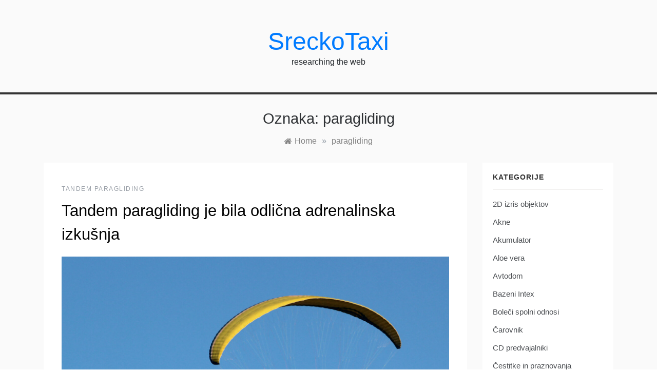

--- FILE ---
content_type: text/html; charset=UTF-8
request_url: https://www.taxisrecko-sp.si/tag/paragliding/
body_size: 11605
content:
<!doctype html>
<html dir="ltr" lang="sl-SI" prefix="og: https://ogp.me/ns#">
<head>
	<meta charset="UTF-8">
	<meta name="viewport" content="width=device-width, initial-scale=1">
	<link rel="profile" href="https://gmpg.org/xfn/11">
	<title>paragliding</title>

		<!-- All in One SEO 4.9.3 - aioseo.com -->
	<meta name="robots" content="max-image-preview:large" />
	<meta name="keywords" content="adrenalinska aktivnost,bovec paragliding,lokacija za tandem paragliding,paragliding,tandem paragliding" />
	<link rel="canonical" href="https://www.taxisrecko-sp.si/tag/paragliding/" />
	<meta name="generator" content="All in One SEO (AIOSEO) 4.9.3" />
		<script type="application/ld+json" class="aioseo-schema">
			{"@context":"https:\/\/schema.org","@graph":[{"@type":"BreadcrumbList","@id":"https:\/\/www.taxisrecko-sp.si\/tag\/paragliding\/#breadcrumblist","itemListElement":[{"@type":"ListItem","@id":"https:\/\/www.taxisrecko-sp.si#listItem","position":1,"name":"Home","item":"https:\/\/www.taxisrecko-sp.si","nextItem":{"@type":"ListItem","@id":"https:\/\/www.taxisrecko-sp.si\/tag\/paragliding\/#listItem","name":"paragliding"}},{"@type":"ListItem","@id":"https:\/\/www.taxisrecko-sp.si\/tag\/paragliding\/#listItem","position":2,"name":"paragliding","previousItem":{"@type":"ListItem","@id":"https:\/\/www.taxisrecko-sp.si#listItem","name":"Home"}}]},{"@type":"CollectionPage","@id":"https:\/\/www.taxisrecko-sp.si\/tag\/paragliding\/#collectionpage","url":"https:\/\/www.taxisrecko-sp.si\/tag\/paragliding\/","name":"paragliding","inLanguage":"sl-SI","isPartOf":{"@id":"https:\/\/www.taxisrecko-sp.si\/#website"},"breadcrumb":{"@id":"https:\/\/www.taxisrecko-sp.si\/tag\/paragliding\/#breadcrumblist"}},{"@type":"Organization","@id":"https:\/\/www.taxisrecko-sp.si\/#organization","name":"SreckoTaxi","description":"researching the web","url":"https:\/\/www.taxisrecko-sp.si\/"},{"@type":"WebSite","@id":"https:\/\/www.taxisrecko-sp.si\/#website","url":"https:\/\/www.taxisrecko-sp.si\/","name":"SreckoTaxi","description":"researching the web","inLanguage":"sl-SI","publisher":{"@id":"https:\/\/www.taxisrecko-sp.si\/#organization"}}]}
		</script>
		<!-- All in One SEO -->

<link rel='dns-prefetch' href='//fonts.googleapis.com' />
<link rel="alternate" type="application/rss+xml" title="SreckoTaxi &raquo; Vir" href="https://www.taxisrecko-sp.si/feed/" />
<link rel="alternate" type="application/rss+xml" title="SreckoTaxi &raquo; Vir komentarjev" href="https://www.taxisrecko-sp.si/comments/feed/" />
<link rel="alternate" type="application/rss+xml" title="SreckoTaxi &raquo; paragliding Vir oznake" href="https://www.taxisrecko-sp.si/tag/paragliding/feed/" />
<style id='wp-img-auto-sizes-contain-inline-css' type='text/css'>
img:is([sizes=auto i],[sizes^="auto," i]){contain-intrinsic-size:3000px 1500px}
/*# sourceURL=wp-img-auto-sizes-contain-inline-css */
</style>

<style id='wp-emoji-styles-inline-css' type='text/css'>

	img.wp-smiley, img.emoji {
		display: inline !important;
		border: none !important;
		box-shadow: none !important;
		height: 1em !important;
		width: 1em !important;
		margin: 0 0.07em !important;
		vertical-align: -0.1em !important;
		background: none !important;
		padding: 0 !important;
	}
/*# sourceURL=wp-emoji-styles-inline-css */
</style>
<link rel='stylesheet' id='wp-block-library-css' href='https://www.taxisrecko-sp.si/wp-includes/css/dist/block-library/style.min.css?ver=6.9' type='text/css' media='all' />
<style id='global-styles-inline-css' type='text/css'>
:root{--wp--preset--aspect-ratio--square: 1;--wp--preset--aspect-ratio--4-3: 4/3;--wp--preset--aspect-ratio--3-4: 3/4;--wp--preset--aspect-ratio--3-2: 3/2;--wp--preset--aspect-ratio--2-3: 2/3;--wp--preset--aspect-ratio--16-9: 16/9;--wp--preset--aspect-ratio--9-16: 9/16;--wp--preset--color--black: #000000;--wp--preset--color--cyan-bluish-gray: #abb8c3;--wp--preset--color--white: #ffffff;--wp--preset--color--pale-pink: #f78da7;--wp--preset--color--vivid-red: #cf2e2e;--wp--preset--color--luminous-vivid-orange: #ff6900;--wp--preset--color--luminous-vivid-amber: #fcb900;--wp--preset--color--light-green-cyan: #7bdcb5;--wp--preset--color--vivid-green-cyan: #00d084;--wp--preset--color--pale-cyan-blue: #8ed1fc;--wp--preset--color--vivid-cyan-blue: #0693e3;--wp--preset--color--vivid-purple: #9b51e0;--wp--preset--gradient--vivid-cyan-blue-to-vivid-purple: linear-gradient(135deg,rgb(6,147,227) 0%,rgb(155,81,224) 100%);--wp--preset--gradient--light-green-cyan-to-vivid-green-cyan: linear-gradient(135deg,rgb(122,220,180) 0%,rgb(0,208,130) 100%);--wp--preset--gradient--luminous-vivid-amber-to-luminous-vivid-orange: linear-gradient(135deg,rgb(252,185,0) 0%,rgb(255,105,0) 100%);--wp--preset--gradient--luminous-vivid-orange-to-vivid-red: linear-gradient(135deg,rgb(255,105,0) 0%,rgb(207,46,46) 100%);--wp--preset--gradient--very-light-gray-to-cyan-bluish-gray: linear-gradient(135deg,rgb(238,238,238) 0%,rgb(169,184,195) 100%);--wp--preset--gradient--cool-to-warm-spectrum: linear-gradient(135deg,rgb(74,234,220) 0%,rgb(151,120,209) 20%,rgb(207,42,186) 40%,rgb(238,44,130) 60%,rgb(251,105,98) 80%,rgb(254,248,76) 100%);--wp--preset--gradient--blush-light-purple: linear-gradient(135deg,rgb(255,206,236) 0%,rgb(152,150,240) 100%);--wp--preset--gradient--blush-bordeaux: linear-gradient(135deg,rgb(254,205,165) 0%,rgb(254,45,45) 50%,rgb(107,0,62) 100%);--wp--preset--gradient--luminous-dusk: linear-gradient(135deg,rgb(255,203,112) 0%,rgb(199,81,192) 50%,rgb(65,88,208) 100%);--wp--preset--gradient--pale-ocean: linear-gradient(135deg,rgb(255,245,203) 0%,rgb(182,227,212) 50%,rgb(51,167,181) 100%);--wp--preset--gradient--electric-grass: linear-gradient(135deg,rgb(202,248,128) 0%,rgb(113,206,126) 100%);--wp--preset--gradient--midnight: linear-gradient(135deg,rgb(2,3,129) 0%,rgb(40,116,252) 100%);--wp--preset--font-size--small: 16px;--wp--preset--font-size--medium: 20px;--wp--preset--font-size--large: 25px;--wp--preset--font-size--x-large: 42px;--wp--preset--font-size--larger: 35px;--wp--preset--spacing--20: 0.44rem;--wp--preset--spacing--30: 0.67rem;--wp--preset--spacing--40: 1rem;--wp--preset--spacing--50: 1.5rem;--wp--preset--spacing--60: 2.25rem;--wp--preset--spacing--70: 3.38rem;--wp--preset--spacing--80: 5.06rem;--wp--preset--shadow--natural: 6px 6px 9px rgba(0, 0, 0, 0.2);--wp--preset--shadow--deep: 12px 12px 50px rgba(0, 0, 0, 0.4);--wp--preset--shadow--sharp: 6px 6px 0px rgba(0, 0, 0, 0.2);--wp--preset--shadow--outlined: 6px 6px 0px -3px rgb(255, 255, 255), 6px 6px rgb(0, 0, 0);--wp--preset--shadow--crisp: 6px 6px 0px rgb(0, 0, 0);}:where(.is-layout-flex){gap: 0.5em;}:where(.is-layout-grid){gap: 0.5em;}body .is-layout-flex{display: flex;}.is-layout-flex{flex-wrap: wrap;align-items: center;}.is-layout-flex > :is(*, div){margin: 0;}body .is-layout-grid{display: grid;}.is-layout-grid > :is(*, div){margin: 0;}:where(.wp-block-columns.is-layout-flex){gap: 2em;}:where(.wp-block-columns.is-layout-grid){gap: 2em;}:where(.wp-block-post-template.is-layout-flex){gap: 1.25em;}:where(.wp-block-post-template.is-layout-grid){gap: 1.25em;}.has-black-color{color: var(--wp--preset--color--black) !important;}.has-cyan-bluish-gray-color{color: var(--wp--preset--color--cyan-bluish-gray) !important;}.has-white-color{color: var(--wp--preset--color--white) !important;}.has-pale-pink-color{color: var(--wp--preset--color--pale-pink) !important;}.has-vivid-red-color{color: var(--wp--preset--color--vivid-red) !important;}.has-luminous-vivid-orange-color{color: var(--wp--preset--color--luminous-vivid-orange) !important;}.has-luminous-vivid-amber-color{color: var(--wp--preset--color--luminous-vivid-amber) !important;}.has-light-green-cyan-color{color: var(--wp--preset--color--light-green-cyan) !important;}.has-vivid-green-cyan-color{color: var(--wp--preset--color--vivid-green-cyan) !important;}.has-pale-cyan-blue-color{color: var(--wp--preset--color--pale-cyan-blue) !important;}.has-vivid-cyan-blue-color{color: var(--wp--preset--color--vivid-cyan-blue) !important;}.has-vivid-purple-color{color: var(--wp--preset--color--vivid-purple) !important;}.has-black-background-color{background-color: var(--wp--preset--color--black) !important;}.has-cyan-bluish-gray-background-color{background-color: var(--wp--preset--color--cyan-bluish-gray) !important;}.has-white-background-color{background-color: var(--wp--preset--color--white) !important;}.has-pale-pink-background-color{background-color: var(--wp--preset--color--pale-pink) !important;}.has-vivid-red-background-color{background-color: var(--wp--preset--color--vivid-red) !important;}.has-luminous-vivid-orange-background-color{background-color: var(--wp--preset--color--luminous-vivid-orange) !important;}.has-luminous-vivid-amber-background-color{background-color: var(--wp--preset--color--luminous-vivid-amber) !important;}.has-light-green-cyan-background-color{background-color: var(--wp--preset--color--light-green-cyan) !important;}.has-vivid-green-cyan-background-color{background-color: var(--wp--preset--color--vivid-green-cyan) !important;}.has-pale-cyan-blue-background-color{background-color: var(--wp--preset--color--pale-cyan-blue) !important;}.has-vivid-cyan-blue-background-color{background-color: var(--wp--preset--color--vivid-cyan-blue) !important;}.has-vivid-purple-background-color{background-color: var(--wp--preset--color--vivid-purple) !important;}.has-black-border-color{border-color: var(--wp--preset--color--black) !important;}.has-cyan-bluish-gray-border-color{border-color: var(--wp--preset--color--cyan-bluish-gray) !important;}.has-white-border-color{border-color: var(--wp--preset--color--white) !important;}.has-pale-pink-border-color{border-color: var(--wp--preset--color--pale-pink) !important;}.has-vivid-red-border-color{border-color: var(--wp--preset--color--vivid-red) !important;}.has-luminous-vivid-orange-border-color{border-color: var(--wp--preset--color--luminous-vivid-orange) !important;}.has-luminous-vivid-amber-border-color{border-color: var(--wp--preset--color--luminous-vivid-amber) !important;}.has-light-green-cyan-border-color{border-color: var(--wp--preset--color--light-green-cyan) !important;}.has-vivid-green-cyan-border-color{border-color: var(--wp--preset--color--vivid-green-cyan) !important;}.has-pale-cyan-blue-border-color{border-color: var(--wp--preset--color--pale-cyan-blue) !important;}.has-vivid-cyan-blue-border-color{border-color: var(--wp--preset--color--vivid-cyan-blue) !important;}.has-vivid-purple-border-color{border-color: var(--wp--preset--color--vivid-purple) !important;}.has-vivid-cyan-blue-to-vivid-purple-gradient-background{background: var(--wp--preset--gradient--vivid-cyan-blue-to-vivid-purple) !important;}.has-light-green-cyan-to-vivid-green-cyan-gradient-background{background: var(--wp--preset--gradient--light-green-cyan-to-vivid-green-cyan) !important;}.has-luminous-vivid-amber-to-luminous-vivid-orange-gradient-background{background: var(--wp--preset--gradient--luminous-vivid-amber-to-luminous-vivid-orange) !important;}.has-luminous-vivid-orange-to-vivid-red-gradient-background{background: var(--wp--preset--gradient--luminous-vivid-orange-to-vivid-red) !important;}.has-very-light-gray-to-cyan-bluish-gray-gradient-background{background: var(--wp--preset--gradient--very-light-gray-to-cyan-bluish-gray) !important;}.has-cool-to-warm-spectrum-gradient-background{background: var(--wp--preset--gradient--cool-to-warm-spectrum) !important;}.has-blush-light-purple-gradient-background{background: var(--wp--preset--gradient--blush-light-purple) !important;}.has-blush-bordeaux-gradient-background{background: var(--wp--preset--gradient--blush-bordeaux) !important;}.has-luminous-dusk-gradient-background{background: var(--wp--preset--gradient--luminous-dusk) !important;}.has-pale-ocean-gradient-background{background: var(--wp--preset--gradient--pale-ocean) !important;}.has-electric-grass-gradient-background{background: var(--wp--preset--gradient--electric-grass) !important;}.has-midnight-gradient-background{background: var(--wp--preset--gradient--midnight) !important;}.has-small-font-size{font-size: var(--wp--preset--font-size--small) !important;}.has-medium-font-size{font-size: var(--wp--preset--font-size--medium) !important;}.has-large-font-size{font-size: var(--wp--preset--font-size--large) !important;}.has-x-large-font-size{font-size: var(--wp--preset--font-size--x-large) !important;}
/*# sourceURL=global-styles-inline-css */
</style>

<style id='classic-theme-styles-inline-css' type='text/css'>
/*! This file is auto-generated */
.wp-block-button__link{color:#fff;background-color:#32373c;border-radius:9999px;box-shadow:none;text-decoration:none;padding:calc(.667em + 2px) calc(1.333em + 2px);font-size:1.125em}.wp-block-file__button{background:#32373c;color:#fff;text-decoration:none}
/*# sourceURL=/wp-includes/css/classic-themes.min.css */
</style>
<link rel='stylesheet' id='promos-body-css' href='//fonts.googleapis.com/css2?family=Karla:ital,wght@0,300;0,400;0,500;0,600;0,700;0,800;1,400;1,600;1,800&#038;display=swap' type='text/css' media='all' />
<link rel='stylesheet' id='promos-heading-css' href='//fonts.googleapis.com/css2?family=Lora:ital,wght@0,400;0,500;0,600;0,700;1,400;1,500;1,600;1,700&#038;display=swap' type='text/css' media='all' />
<link rel='stylesheet' id='bootstrap-css-css' href='https://www.taxisrecko-sp.si/wp-content/themes/promos/css/bootstrap.css?ver=6.9' type='text/css' media='all' />
<link rel='stylesheet' id='promos-style-css' href='https://www.taxisrecko-sp.si/wp-content/themes/promos/style.css?ver=6.9' type='text/css' media='all' />
<style id='promos-style-inline-css' type='text/css'>

            #toTop,
            a.effect:before,
            .mc4wp-form-fields input[type='submit'],
            .show-more,
            .modern-slider .slide-wrap .more-btn,
            a.link-format, .comment-form #submit,
            .comment-form #submit:hover, 
            .comment-form #submit:focus,
            .meta_bottom .post-share a:hover,
            .pagination .page-numbers.current,
            .modern-slider .slick-dots li.slick-active button,
            .tabs-nav li:before,
            .footer-wrap .widget-title:after,
            .post-slider-section .s-cat,
            .bottom-caption .slick-current .slider-items span,
            aarticle.format-status .post-content .post-format::after,
            article.format-chat .post-content .post-format::after, 
            article.format-link .post-content .post-format::after,
            article.format-standard .post-content .post-format::after, 
            article.format-image .post-content .post-format::after, 
            article.hentry.sticky .post-content .post-format::after, 
            article.format-video .post-content .post-format::after, 
            article.format-gallery .post-content .post-format::after, 
            article.format-audio .post-content .post-format::after, 
            article.format-quote .post-content .post-format::after,
            .post-excerpt .more-link { 
                background-color: #8db392; 
                border-color: #8db392;
            }
            #author:active, 
            #email:active, 
            #url:active, 
            #comment:active, 
            #author:focus, 
            #email:focus, 
            #url:focus, 
            #comment:focus,
            #author:hover, 
            #email:hover, 
            #url:hover, 
            #comment:hover{  
                border-color: #8db392;
            }
            .comment-form .logged-in-as a:last-child:hover, 
            .comment-form .logged-in-as a:last-child:focus,
            .post-cats > span a:hover, 
            .post-cats > span a:focus,
            .main-header a:hover, 
            .main-header a:focus, 
            .main-header a:active,
            .top-menu > ul > li > a:hover,
            .main-menu ul ul li:hover > a,
            .main-menu ul li.current-menu-item > a, 
            .header-2 .main-menu > ul > li.current-menu-item > a,
            .main-menu ul li:hover > a,
            .post-navigation .nav-links a:hover, 
            .post-navigation .nav-links a:focus,
            .tabs-nav li.tab-active a, 
            .tabs-nav li.tab-active,
            .tabs-nav li.tab-active a, 
            .tabs-nav li.tab-active,
            ul.trail-items li a:hover span,
            .author-socials a:hover,
            .post-date a:focus, 
            .post-date a:hover,
            .post-excerpt a:hover, 
            .post-excerpt a:focus, 
            .content a:hover, 
            .content a:focus,
            .post-footer > span a:hover, 
            .post-footer > span a:focus,
            .widget a:hover, 
            .widget a:focus,
            .footer-menu li a:hover, 
            .footer-menu li a:focus,
            .footer-social-links a:hover,
            .footer-social-links a:focus,
            .site-footer a:hover, 
            .tags-links a,
            .tags-links i,
            .post-cats > span i,
            .promo-three .post-category a,
            .site-footer a:focus, .content-area p a{ 
                color : #8db392; 
            }
            .header-1 .head_one .logo{ 
                max-width : 700px; 
            }
            .header-image:before { 
                background-color : #000000; 
            }
            .header-image:before { 
                opacity : 0.1; 
            }
            .header-1 .header-image .head_one { 
                min-height : 100px; 
            }
/*# sourceURL=promos-style-inline-css */
</style>
<link rel='stylesheet' id='promos-blog-style-css' href='https://www.taxisrecko-sp.si/wp-content/themes/promos-blog/style.css?ver=1.1.2' type='text/css' media='all' />
<link rel='stylesheet' id='promos-sign-css' href='//fonts.googleapis.com/css?family=Monsieur+La+Doulaise&#038;display=swap' type='text/css' media='all' />
<link rel='stylesheet' id='font-awesome-css' href='https://www.taxisrecko-sp.si/wp-content/themes/promos/css/font-awesome.min.css?ver=4.5.0' type='text/css' media='all' />
<link rel='stylesheet' id='grid-css-css' href='https://www.taxisrecko-sp.si/wp-content/themes/promos/css/bootstrap.css?ver=4.5.0' type='text/css' media='all' />
<link rel='stylesheet' id='slick-css' href='https://www.taxisrecko-sp.si/wp-content/themes/promos/assets/css/slick.css?ver=4.5.0' type='text/css' media='all' />
<script type="text/javascript" src="https://www.taxisrecko-sp.si/wp-includes/js/jquery/jquery.min.js?ver=3.7.1" id="jquery-core-js"></script>
<script type="text/javascript" src="https://www.taxisrecko-sp.si/wp-includes/js/jquery/jquery-migrate.min.js?ver=3.4.1" id="jquery-migrate-js"></script>
<script type="text/javascript" src="https://www.taxisrecko-sp.si/wp-content/themes/promos/assets/js/slick.js?ver=4.6.0" id="slick-js"></script>
<link rel="https://api.w.org/" href="https://www.taxisrecko-sp.si/wp-json/" /><link rel="alternate" title="JSON" type="application/json" href="https://www.taxisrecko-sp.si/wp-json/wp/v2/tags/316" /><link rel="EditURI" type="application/rsd+xml" title="RSD" href="https://www.taxisrecko-sp.si/xmlrpc.php?rsd" />
<meta name="generator" content="WordPress 6.9" />
<link rel='stylesheet' id='remove-style-meta-css' href='https://www.taxisrecko-sp.si/wp-content/plugins/wp-author-date-and-meta-remover/css/entrymetastyle.css?ver=1.0' type='text/css' media='all' />
</head>

<body class="archive tag tag-paragliding tag-316 wp-embed-responsive wp-theme-promos wp-child-theme-promos-blog hfeed at-sticky-sidebar right-sidebar">
<div id="page" class="site ">
	<a class="skip-link screen-reader-text" href="#content">Skip to content</a>

	
<header class="header-1">	
		<section class="main-header " style="background-image:url(); background-size: cover; background-position: center; background-repeat: no-repeat;">
		<div class="head_one clearfix">
			<div class="container">
				<div class="logo">
										<h1 class="site-title"><a href="https://www.taxisrecko-sp.si/" rel="home">SreckoTaxi</a></h1>
										<p class="site-description">researching the web</p>
							</div><!-- .site-logo -->
		</div>
	</div>
	<div class="menu-area">
		<div class="container">					
			<nav id="site-navigation">
				<button class="bar-menu">
											<span>Menu</span>
									</button>
				<div class="main-menu menu-caret">
											<ul>
													</ul>
										</div>
				<div class="right-block d-flex align-items-center">
														</div>
			</nav><!-- #site-navigation -->
		</div>
	</div>
</setion><!-- #masthead -->
</header>


	 
        
    <section id="content" class="site-content posts-container">
	<div class="container">
		<div class="row">	
			<div class="archive-heading">
				<h1 class="archive-title">Oznaka: <span>paragliding</span></h1>			</div>

			<div class="breadcrumbs-wrap">
				<div role="navigation" aria-label="Breadcrumbs" class="breadcrumb-trail breadcrumbs" itemprop="breadcrumb"><ul class="trail-items" itemscope itemtype="http://schema.org/BreadcrumbList"><meta name="numberOfItems" content="2" /><meta name="itemListOrder" content="Ascending" /><li itemprop="itemListElement" itemscope itemtype="http://schema.org/ListItem" class="trail-item trail-begin"><a href="https://www.taxisrecko-sp.si/" rel="home" itemprop="item"><span itemprop="name">Home</span></a><meta itemprop="position" content="1" /></li><span class="delim">»</span><li itemprop="itemListElement" itemscope itemtype="http://schema.org/ListItem" class="trail-item trail-end"><a href="https://www.taxisrecko-sp.si/tag/paragliding/" itemprop="item"><span itemprop="name">paragliding</span></a><meta itemprop="position" content="2" /></li><span class="delim">»</span></ul></div> <!-- Breadcrumb hook -->
			</div>
			<div id="primary" class="col-lg-9 content-area">
				<main id="main" class="site-main">
					
						<article id="post-265" class="post-265 post type-post status-publish format-standard hentry category-tandem-paragliding tag-adrenalinska-aktivnost tag-bovec-paragliding tag-lokacija-za-tandem-paragliding tag-paragliding tag-tandem-paragliding">
    <div class="post-wrap full-image">
        
        <div class="post-content">
                            <div class="post-cats">
                    <span class="cat-links"><a href="https://www.taxisrecko-sp.si/category/tandem-paragliding/" rel="category tag">Tandem paragliding</a></span>                </div>
                        <div class="post_title">
                <h2 class="post-title entry-title"><a href="https://www.taxisrecko-sp.si/tandem-paragliding-je-bila-odlicna-adrenalinska-izkusnja/" rel="bookmark">Tandem paragliding je bila odlična adrenalinska izkušnja</a></h2>                            </div>
            <!-- .entry-content end -->
            <div class="post-meta">
                                    <div class="post-date">
                        <div class="entry-meta">
                            <span class="posted-on"><a href="https://www.taxisrecko-sp.si/tandem-paragliding-je-bila-odlicna-adrenalinska-izkusnja/" rel="bookmark"><time class="entry-date published updated" datetime="2024-01-31T09:49:29+00:00">31 januarja, 2024</time></a></span><span class="post_by"> by <span class="author vcard"><a class="url fn n" href="https://www.taxisrecko-sp.si/author/"></a></span></span>                        </div><!-- .entry-meta -->
                    </div>
                            </div>
            <div class="post-excerpt entry-content">
                <p align="justify"><img fetchpriority="high" decoding="async" width="2000" height="1333" class="size-full wp-image-264 aligncenter" src="https://www.taxisrecko-sp.si/wp-content/uploads/2024/01/tandem-paragliding-je-bila-odlicna-adrenalinska-izkusnja-.jpg" alt="Tandem paragliding je bila odlična adrenalinska izkušnja" srcset="https://www.taxisrecko-sp.si/wp-content/uploads/2024/01/tandem-paragliding-je-bila-odlicna-adrenalinska-izkusnja-.jpg 2000w, https://www.taxisrecko-sp.si/wp-content/uploads/2024/01/tandem-paragliding-je-bila-odlicna-adrenalinska-izkusnja--300x200.jpg 300w, https://www.taxisrecko-sp.si/wp-content/uploads/2024/01/tandem-paragliding-je-bila-odlicna-adrenalinska-izkusnja--1024x682.jpg 1024w, https://www.taxisrecko-sp.si/wp-content/uploads/2024/01/tandem-paragliding-je-bila-odlicna-adrenalinska-izkusnja--768x512.jpg 768w, https://www.taxisrecko-sp.si/wp-content/uploads/2024/01/tandem-paragliding-je-bila-odlicna-adrenalinska-izkusnja--1536x1024.jpg 1536w, https://www.taxisrecko-sp.si/wp-content/uploads/2024/01/tandem-paragliding-je-bila-odlicna-adrenalinska-izkusnja--600x400.jpg 600w" sizes="(max-width: 2000px) 100vw, 2000px" /></p>
<p align="justify">Spet je prišlo še eno študijsko leto naokoli, saj se je bližalo poletje in pa tako naš poletni premor. To pa je pomenilo, da smo se dobili s prijatelji, ter smo začeli planirati, kam bi se letos odpravili. Poleg morja in vsega tega, pa smo imeli navado, da smo se vsako leto odpravili na kakšno adrenalinsko aktivnost, kjer pa je bil letos na vrsti tandem paragliding.</p>
<p align="justify">Tandem paragliding pa smo imeli v mislih sedaj že kakšno leto dni, saj smo se že od nekdaj želeli spustiti s padalom. Ker pa se sam kar tako ne moraš spustiti, saj za to potrebuješ primerno urjenje in pa licenco, pa je bil <a href="https://www.paraglidingbovec.com/si/storitve/let/">tandem paragliding</a> popoln za nas, saj nam je ta omogočal, da smo se lahko spustili s padalom, kjer pa bi bili pripeti na eno že izkušeno osebo, ki je izurjena za to, ter bi ona delala vso delo.</p>
<p align="justify">Ker pa smo bili vsi zelo navdušeni nad to idejo, pa smo začeli iskati kakšno lokacijo, kamor bi se odpravili na tandem paragliding. Od vseh pa nam je bila tandem paragliding Bovec še najbolj všeč, saj bi nam Bovec nudil prečudovit razgled na dolino in pa same Slovenske Alpe, saj se tam nahaja Bovec.</p>
<p align="justify">Tako pa je nekaj tednov po rezervaciji, končno napočil dan, ko smo se odpravili na tandem paragliding. To pa je bila res nepozabna izkušnja. Na začetku, tik pred spustom, smo bili z prijatelji že zelo navdušeni, saj smo čutili, da se nam sprošča adrenalin, kar pa nam je bil zelo prijeten občutek. Nato pa smo bili v zraku, kjer pa smo si lahko ogledali vse te čudovite razglede, po temu, ko smo malo zadihali, ter se končno sprostili. Tako pa je bila to tako dobra izkušnja, da smo se odločili, da jo bomo zagotovo še kdaj ponovili, saj je bila nepozabna. &hellip;</p>                <!-- read more -->
                                    <a class="more-link" href="https://www.taxisrecko-sp.si/tandem-paragliding-je-bila-odlicna-adrenalinska-izkusnja/">Read More                </a>
                    </div>
        
    </div>
</div>
</article><!-- #post- --><div class='pagination'></div>				
			</main><!-- #main -->
		</div><!-- #primary -->
		<aside id="secondary" class="col-lg-3 widget-area side-right">
	<div class="sidebar-area">
		<section id="categories-2" class="widget widget_categories"><h2 class="widget-title">Kategorije</h2>
			<ul>
					<li class="cat-item cat-item-398"><a href="https://www.taxisrecko-sp.si/category/2d-izris-objektov/">2D izris objektov</a>
</li>
	<li class="cat-item cat-item-231"><a href="https://www.taxisrecko-sp.si/category/akne/">Akne</a>
</li>
	<li class="cat-item cat-item-434"><a href="https://www.taxisrecko-sp.si/category/akumulator/">Akumulator</a>
</li>
	<li class="cat-item cat-item-118"><a href="https://www.taxisrecko-sp.si/category/aloe-vera/">Aloe vera</a>
</li>
	<li class="cat-item cat-item-206"><a href="https://www.taxisrecko-sp.si/category/avtodom/">Avtodom</a>
</li>
	<li class="cat-item cat-item-272"><a href="https://www.taxisrecko-sp.si/category/bazeni-intex/">Bazeni Intex</a>
</li>
	<li class="cat-item cat-item-261"><a href="https://www.taxisrecko-sp.si/category/boleci-spolni-odnosi/">Boleči spolni odnosi</a>
</li>
	<li class="cat-item cat-item-452"><a href="https://www.taxisrecko-sp.si/category/carovnik/">Čarovnik</a>
</li>
	<li class="cat-item cat-item-488"><a href="https://www.taxisrecko-sp.si/category/cd-predvajalniki/">CD predvajalniki</a>
</li>
	<li class="cat-item cat-item-476"><a href="https://www.taxisrecko-sp.si/category/cestitke-in-praznovanja/">Čestitke in praznovanja</a>
</li>
	<li class="cat-item cat-item-108"><a href="https://www.taxisrecko-sp.si/category/copati/">Copati</a>
</li>
	<li class="cat-item cat-item-133"><a href="https://www.taxisrecko-sp.si/category/delovni-oder/">Delovni oder</a>
</li>
	<li class="cat-item cat-item-113"><a href="https://www.taxisrecko-sp.si/category/dermatologija/">Dermatologija</a>
</li>
	<li class="cat-item cat-item-158"><a href="https://www.taxisrecko-sp.si/category/diastaza/">Diastaza</a>
</li>
	<li class="cat-item cat-item-333"><a href="https://www.taxisrecko-sp.si/category/dolgodlaki-pes/">Dolgodlaki pes</a>
</li>
	<li class="cat-item cat-item-422"><a href="https://www.taxisrecko-sp.si/category/dom-in-vrt/">Dom in vrt</a>
</li>
	<li class="cat-item cat-item-387"><a href="https://www.taxisrecko-sp.si/category/drobilec-vej/">Drobilec vej</a>
</li>
	<li class="cat-item cat-item-323"><a href="https://www.taxisrecko-sp.si/category/ekstra-devisko-oljcno-olje/">Ekstra deviško oljčno olje</a>
</li>
	<li class="cat-item cat-item-211"><a href="https://www.taxisrecko-sp.si/category/energetsko-milo/">Energetsko milo</a>
</li>
	<li class="cat-item cat-item-26"><a href="https://www.taxisrecko-sp.si/category/filter-za-vodo/">Filter za vodo</a>
</li>
	<li class="cat-item cat-item-138"><a href="https://www.taxisrecko-sp.si/category/foto-knjige/">Foto knjige</a>
</li>
	<li class="cat-item cat-item-392"><a href="https://www.taxisrecko-sp.si/category/foto-stojnica/">Foto stojnica</a>
</li>
	<li class="cat-item cat-item-345"><a href="https://www.taxisrecko-sp.si/category/garazna-vrata/">Garažna vrata</a>
</li>
	<li class="cat-item cat-item-318"><a href="https://www.taxisrecko-sp.si/category/gastroskopija/">Gastroskopija</a>
</li>
	<li class="cat-item cat-item-441"><a href="https://www.taxisrecko-sp.si/category/gradbeni-inzeniring/">Gradbeni inženiring</a>
</li>
	<li class="cat-item cat-item-427"><a href="https://www.taxisrecko-sp.si/category/hotel-bovec/">Hotel Bovec</a>
</li>
	<li class="cat-item cat-item-168"><a href="https://www.taxisrecko-sp.si/category/igre-na-sreco/">Igre na srečo</a>
</li>
	<li class="cat-item cat-item-339"><a href="https://www.taxisrecko-sp.si/category/imunoterapija/">Imunoterapija</a>
</li>
	<li class="cat-item cat-item-328"><a href="https://www.taxisrecko-sp.si/category/invisalign-cena/">Invisalign cena</a>
</li>
	<li class="cat-item cat-item-63"><a href="https://www.taxisrecko-sp.si/category/izgorelost/">Izgorelost</a>
</li>
	<li class="cat-item cat-item-43"><a href="https://www.taxisrecko-sp.si/category/izpit-za-avto/">Izpit za avto</a>
</li>
	<li class="cat-item cat-item-283"><a href="https://www.taxisrecko-sp.si/category/jakne-za-jadranje/">Jakne za jadranje</a>
</li>
	<li class="cat-item cat-item-128"><a href="https://www.taxisrecko-sp.si/category/karpalni-kanal/">Karpalni kanal</a>
</li>
	<li class="cat-item cat-item-147"><a href="https://www.taxisrecko-sp.si/category/kavni-aparati/">Kavni aparati</a>
</li>
	<li class="cat-item cat-item-31"><a href="https://www.taxisrecko-sp.si/category/keramika/">Keramika</a>
</li>
	<li class="cat-item cat-item-178"><a href="https://www.taxisrecko-sp.si/category/klicni-center/">Klicni center</a>
</li>
	<li class="cat-item cat-item-518"><a href="https://www.taxisrecko-sp.si/category/koledarji-zepni/">Koledarji žepni</a>
</li>
	<li class="cat-item cat-item-267"><a href="https://www.taxisrecko-sp.si/category/kompresijske-nogavice/">Kompresijske nogavice</a>
</li>
	<li class="cat-item cat-item-447"><a href="https://www.taxisrecko-sp.si/category/kontrola-kakovosti/">Kontrola kakovosti</a>
</li>
	<li class="cat-item cat-item-404"><a href="https://www.taxisrecko-sp.si/category/kosarkarski-kosi/">Košarkarski koši</a>
</li>
	<li class="cat-item cat-item-241"><a href="https://www.taxisrecko-sp.si/category/lanterne/">Lanterne</a>
</li>
	<li class="cat-item cat-item-458"><a href="https://www.taxisrecko-sp.si/category/lepota-in-nega-koze/">Lepota in nega kože</a>
</li>
	<li class="cat-item cat-item-524"><a href="https://www.taxisrecko-sp.si/category/linijski-snegolovi/">Linijski snegolovi</a>
</li>
	<li class="cat-item cat-item-23"><a href="https://www.taxisrecko-sp.si/category/markize/">Markize</a>
</li>
	<li class="cat-item cat-item-288"><a href="https://www.taxisrecko-sp.si/category/mehcanje-vode/">Mehčanje vode</a>
</li>
	<li class="cat-item cat-item-123"><a href="https://www.taxisrecko-sp.si/category/modni-dodatki/">Modni dodatki</a>
</li>
	<li class="cat-item cat-item-83"><a href="https://www.taxisrecko-sp.si/category/movado/">Movado</a>
</li>
	<li class="cat-item cat-item-513"><a href="https://www.taxisrecko-sp.si/category/nega-koze/">Nega kože</a>
</li>
	<li class="cat-item cat-item-494"><a href="https://www.taxisrecko-sp.si/category/nepremicnine-lucija/">Nepremičnine Lucija</a>
</li>
	<li class="cat-item cat-item-98"><a href="https://www.taxisrecko-sp.si/category/oblikovanje-obrvi/">Oblikovanje obrvi</a>
</li>
	<li class="cat-item cat-item-13"><a href="https://www.taxisrecko-sp.si/category/olive-oil/">Olive oil</a>
</li>
	<li class="cat-item cat-item-37"><a href="https://www.taxisrecko-sp.si/category/orehova-jedrca/">Orehova jedrca</a>
</li>
	<li class="cat-item cat-item-19"><a href="https://www.taxisrecko-sp.si/category/peci-na-pelete/">Peči na pelete</a>
</li>
	<li class="cat-item cat-item-183"><a href="https://www.taxisrecko-sp.si/category/pergola/">Pergola</a>
</li>
	<li class="cat-item cat-item-351"><a href="https://www.taxisrecko-sp.si/category/pergola-bioklimatska/">Pergola bioklimatska</a>
</li>
	<li class="cat-item cat-item-198"><a href="https://www.taxisrecko-sp.si/category/peugeot/">Peugeot</a>
</li>
	<li class="cat-item cat-item-256"><a href="https://www.taxisrecko-sp.si/category/polaroidne-kamere/">Polaroidne kamere</a>
</li>
	<li class="cat-item cat-item-482"><a href="https://www.taxisrecko-sp.si/category/pos-terminal/">Pos terminal</a>
</li>
	<li class="cat-item cat-item-153"><a href="https://www.taxisrecko-sp.si/category/prince/">Prince</a>
</li>
	<li class="cat-item cat-item-93"><a href="https://www.taxisrecko-sp.si/category/prodam-stanovanje/">Prodam stanovanje</a>
</li>
	<li class="cat-item cat-item-226"><a href="https://www.taxisrecko-sp.si/category/promocija-slovenske-istre/">Promocija slovenske Istre</a>
</li>
	<li class="cat-item cat-item-188"><a href="https://www.taxisrecko-sp.si/category/prostata/">Prostata</a>
</li>
	<li class="cat-item cat-item-416"><a href="https://www.taxisrecko-sp.si/category/pvc-vrata/">Pvc vrata</a>
</li>
	<li class="cat-item cat-item-173"><a href="https://www.taxisrecko-sp.si/category/rak/">Rak</a>
</li>
	<li class="cat-item cat-item-68"><a href="https://www.taxisrecko-sp.si/category/regulirne-nogice/">Regulirne nogice</a>
</li>
	<li class="cat-item cat-item-28"><a href="https://www.taxisrecko-sp.si/category/rent-a-car/">Rent a car</a>
</li>
	<li class="cat-item cat-item-278"><a href="https://www.taxisrecko-sp.si/category/restavracija/">Restavracija</a>
</li>
	<li class="cat-item cat-item-103"><a href="https://www.taxisrecko-sp.si/category/rolo-zavese/">Rolo zavese</a>
</li>
	<li class="cat-item cat-item-369"><a href="https://www.taxisrecko-sp.si/category/sencila/">Senčila</a>
</li>
	<li class="cat-item cat-item-58"><a href="https://www.taxisrecko-sp.si/category/serum-za-rast-trepalnic/">Serum za rast trepalnic</a>
</li>
	<li class="cat-item cat-item-40"><a href="https://www.taxisrecko-sp.si/category/sivka/">Sivka</a>
</li>
	<li class="cat-item cat-item-410"><a href="https://www.taxisrecko-sp.si/category/skladiscno-poslovanje/">Skladiščno poslovanje</a>
</li>
	<li class="cat-item cat-item-294"><a href="https://www.taxisrecko-sp.si/category/smoothie/">Smoothie</a>
</li>
	<li class="cat-item cat-item-142"><a href="https://www.taxisrecko-sp.si/category/smrad-iz-odtoka/">Smrad iz odtoka</a>
</li>
	<li class="cat-item cat-item-193"><a href="https://www.taxisrecko-sp.si/category/sms-postar/">Sms poštar</a>
</li>
	<li class="cat-item cat-item-53"><a href="https://www.taxisrecko-sp.si/category/sodni-prevod/">Sodni prevajalec</a>
</li>
	<li class="cat-item cat-item-465"><a href="https://www.taxisrecko-sp.si/category/sodno-tolmacenje/">Sodno tolmačenje</a>
</li>
	<li class="cat-item cat-item-221"><a href="https://www.taxisrecko-sp.si/category/soncna-ocala/">Sončna očala</a>
</li>
	<li class="cat-item cat-item-499"><a href="https://www.taxisrecko-sp.si/category/sport-in-rekreacija/">Šport in rekreacija</a>
</li>
	<li class="cat-item cat-item-236"><a href="https://www.taxisrecko-sp.si/category/strelni-daljnogledi/">Strelni daljnogledi</a>
</li>
	<li class="cat-item cat-item-216"><a href="https://www.taxisrecko-sp.si/category/stresna-kritina/">Strešna kritina</a>
</li>
	<li class="cat-item cat-item-246"><a href="https://www.taxisrecko-sp.si/category/susilni-stroji/">Sušilni stroji</a>
</li>
	<li class="cat-item cat-item-300"><a href="https://www.taxisrecko-sp.si/category/tagheuer/">Tagheuer</a>
</li>
	<li class="cat-item cat-item-312"><a href="https://www.taxisrecko-sp.si/category/tandem-paragliding/">Tandem paragliding</a>
</li>
	<li class="cat-item cat-item-381"><a href="https://www.taxisrecko-sp.si/category/tende-za-terase/">Tende za terase</a>
</li>
	<li class="cat-item cat-item-363"><a href="https://www.taxisrecko-sp.si/category/test-sluha/">Test sluha</a>
</li>
	<li class="cat-item cat-item-504"><a href="https://www.taxisrecko-sp.si/category/trdota-vode/">Trdota vode</a>
</li>
	<li class="cat-item cat-item-6"><a href="https://www.taxisrecko-sp.si/category/ufo-2/">UFO</a>
</li>
	<li class="cat-item cat-item-2"><a href="https://www.taxisrecko-sp.si/category/ufo-sightings/">UFO sightings</a>
</li>
	<li class="cat-item cat-item-250"><a href="https://www.taxisrecko-sp.si/category/varcevanje/">Varčevanje</a>
</li>
	<li class="cat-item cat-item-508"><a href="https://www.taxisrecko-sp.si/category/varnost-pri-delu/">Varnost pri delu</a>
</li>
	<li class="cat-item cat-item-357"><a href="https://www.taxisrecko-sp.si/category/vgradni-kamini/">Vgradni kamini</a>
</li>
	<li class="cat-item cat-item-48"><a href="https://www.taxisrecko-sp.si/category/vhf-izpit/">VHF izpit</a>
</li>
	<li class="cat-item cat-item-78"><a href="https://www.taxisrecko-sp.si/category/vila-na-morju/">Vila na morju</a>
</li>
	<li class="cat-item cat-item-163"><a href="https://www.taxisrecko-sp.si/category/vitamini-za-odrasle/">Vitamini za odrasle</a>
</li>
	<li class="cat-item cat-item-306"><a href="https://www.taxisrecko-sp.si/category/vrtni-center-gasperin/">Vrtni center Gašperin</a>
</li>
	<li class="cat-item cat-item-375"><a href="https://www.taxisrecko-sp.si/category/vzglavniki/">Vzglavniki</a>
</li>
	<li class="cat-item cat-item-88"><a href="https://www.taxisrecko-sp.si/category/vzmetnica/">Vzmetnica</a>
</li>
	<li class="cat-item cat-item-73"><a href="https://www.taxisrecko-sp.si/category/zascitne-rokavice/">Zaščitne rokavice</a>
</li>
			</ul>

			</section><section id="tag_cloud-2" class="widget widget_tag_cloud"><h2 class="widget-title">Oznake</h2><div class="tagcloud"><a href="https://www.taxisrecko-sp.si/tag/2d-izris-objektov/" class="tag-cloud-link tag-link-399 tag-link-position-1" style="font-size: 8pt;" aria-label="2D izris objektov (1 predmet)">2D izris objektov</a>
<a href="https://www.taxisrecko-sp.si/tag/arhitekturni-nacrti/" class="tag-cloud-link tag-link-400 tag-link-position-2" style="font-size: 8pt;" aria-label="arhitekturni načrti (1 predmet)">arhitekturni načrti</a>
<a href="https://www.taxisrecko-sp.si/tag/cena-sencil/" class="tag-cloud-link tag-link-370 tag-link-position-3" style="font-size: 8pt;" aria-label="cena senčil (1 predmet)">cena senčil</a>
<a href="https://www.taxisrecko-sp.si/tag/cenovno-ugodno-ogrevanje/" class="tag-cloud-link tag-link-358 tag-link-position-4" style="font-size: 8pt;" aria-label="cenovno ugodno ogrevanje (1 predmet)">cenovno ugodno ogrevanje</a>
<a href="https://www.taxisrecko-sp.si/tag/foto-stojnica/" class="tag-cloud-link tag-link-393 tag-link-position-5" style="font-size: 8pt;" aria-label="foto stojnica (1 predmet)">foto stojnica</a>
<a href="https://www.taxisrecko-sp.si/tag/foto-stojnica-na-rojstnem-dnevu/" class="tag-cloud-link tag-link-394 tag-link-position-6" style="font-size: 8pt;" aria-label="foto stojnica na rojstnem dnevu (1 predmet)">foto stojnica na rojstnem dnevu</a>
<a href="https://www.taxisrecko-sp.si/tag/glasba-v-zivo/" class="tag-cloud-link tag-link-395 tag-link-position-7" style="font-size: 8pt;" aria-label="glasba v živo (1 predmet)">glasba v živo</a>
<a href="https://www.taxisrecko-sp.si/tag/izbira-garaznih-vrat/" class="tag-cloud-link tag-link-348 tag-link-position-8" style="font-size: 8pt;" aria-label="izbira garažnih vrat (1 predmet)">izbira garažnih vrat</a>
<a href="https://www.taxisrecko-sp.si/tag/izgradnja-hise/" class="tag-cloud-link tag-link-401 tag-link-position-9" style="font-size: 8pt;" aria-label="izgradnja hiše (1 predmet)">izgradnja hiše</a>
<a href="https://www.taxisrecko-sp.si/tag/jadranje/" class="tag-cloud-link tag-link-49 tag-link-position-10" style="font-size: 16.4pt;" aria-label="jadranje (2 predmeta)">jadranje</a>
<a href="https://www.taxisrecko-sp.si/tag/kamini/" class="tag-cloud-link tag-link-359 tag-link-position-11" style="font-size: 8pt;" aria-label="kamini (1 predmet)">kamini</a>
<a href="https://www.taxisrecko-sp.si/tag/keramika/" class="tag-cloud-link tag-link-32 tag-link-position-12" style="font-size: 16.4pt;" aria-label="keramika (2 predmeta)">keramika</a>
<a href="https://www.taxisrecko-sp.si/tag/mehcanje-vode/" class="tag-cloud-link tag-link-289 tag-link-position-13" style="font-size: 16.4pt;" aria-label="mehčanje vode (2 predmeta)">mehčanje vode</a>
<a href="https://www.taxisrecko-sp.si/tag/morje/" class="tag-cloud-link tag-link-79 tag-link-position-14" style="font-size: 16.4pt;" aria-label="morje (2 predmeta)">morje</a>
<a href="https://www.taxisrecko-sp.si/tag/najboljsi-rojstni-dan/" class="tag-cloud-link tag-link-396 tag-link-position-15" style="font-size: 8pt;" aria-label="najboljši rojstni dan (1 predmet)">najboljši rojstni dan</a>
<a href="https://www.taxisrecko-sp.si/tag/nega-koze/" class="tag-cloud-link tag-link-461 tag-link-position-16" style="font-size: 16.4pt;" aria-label="nega kože (2 predmeta)">nega kože</a>
<a href="https://www.taxisrecko-sp.si/tag/notranje-oblikovanje/" class="tag-cloud-link tag-link-402 tag-link-position-17" style="font-size: 8pt;" aria-label="notranje oblikovanje (1 predmet)">notranje oblikovanje</a>
<a href="https://www.taxisrecko-sp.si/tag/notranje-zaluzije/" class="tag-cloud-link tag-link-371 tag-link-position-18" style="font-size: 8pt;" aria-label="notranje žaluzije (1 predmet)">notranje žaluzije</a>
<a href="https://www.taxisrecko-sp.si/tag/nova-garazna-vrata/" class="tag-cloud-link tag-link-349 tag-link-position-19" style="font-size: 8pt;" aria-label="nova garažna vrata (1 predmet)">nova garažna vrata</a>
<a href="https://www.taxisrecko-sp.si/tag/ogrevanje-doma/" class="tag-cloud-link tag-link-360 tag-link-position-20" style="font-size: 8pt;" aria-label="ogrevanje doma (1 predmet)">ogrevanje doma</a>
<a href="https://www.taxisrecko-sp.si/tag/operacija-usesa/" class="tag-cloud-link tag-link-364 tag-link-position-21" style="font-size: 8pt;" aria-label="operacija ušesa (1 predmet)">operacija ušesa</a>
<a href="https://www.taxisrecko-sp.si/tag/pergola-bioklimatska/" class="tag-cloud-link tag-link-352 tag-link-position-22" style="font-size: 8pt;" aria-label="pergola bioklimatska (1 predmet)">pergola bioklimatska</a>
<a href="https://www.taxisrecko-sp.si/tag/piskanje-v-usesu/" class="tag-cloud-link tag-link-365 tag-link-position-23" style="font-size: 8pt;" aria-label="piskanje v ušesu (1 predmet)">piskanje v ušesu</a>
<a href="https://www.taxisrecko-sp.si/tag/plinski-kamini/" class="tag-cloud-link tag-link-361 tag-link-position-24" style="font-size: 8pt;" aria-label="plinski kamini (1 predmet)">plinski kamini</a>
<a href="https://www.taxisrecko-sp.si/tag/pohistvo/" class="tag-cloud-link tag-link-71 tag-link-position-25" style="font-size: 16.4pt;" aria-label="pohištvo (2 predmeta)">pohištvo</a>
<a href="https://www.taxisrecko-sp.si/tag/poletni-piknik/" class="tag-cloud-link tag-link-353 tag-link-position-26" style="font-size: 8pt;" aria-label="poletni piknik (1 predmet)">poletni piknik</a>
<a href="https://www.taxisrecko-sp.si/tag/poroka/" class="tag-cloud-link tag-link-56 tag-link-position-27" style="font-size: 16.4pt;" aria-label="poroka (2 predmeta)">poroka</a>
<a href="https://www.taxisrecko-sp.si/tag/prenova-stanovanja/" class="tag-cloud-link tag-link-403 tag-link-position-28" style="font-size: 8pt;" aria-label="prenova stanovanja (1 predmet)">prenova stanovanja</a>
<a href="https://www.taxisrecko-sp.si/tag/rojstnodnevna-zabava/" class="tag-cloud-link tag-link-397 tag-link-position-29" style="font-size: 8pt;" aria-label="rojstnodnevna zabava (1 predmet)">rojstnodnevna zabava</a>
<a href="https://www.taxisrecko-sp.si/tag/sekanci-za-vrtove/" class="tag-cloud-link tag-link-390 tag-link-position-30" style="font-size: 8pt;" aria-label="sekanci za vrtove (1 predmet)">sekanci za vrtove</a>
<a href="https://www.taxisrecko-sp.si/tag/selitev/" class="tag-cloud-link tag-link-97 tag-link-position-31" style="font-size: 16.4pt;" aria-label="selitev (2 predmeta)">selitev</a>
<a href="https://www.taxisrecko-sp.si/tag/senca-na-terasi/" class="tag-cloud-link tag-link-354 tag-link-position-32" style="font-size: 8pt;" aria-label="senca na terasi (1 predmet)">senca na terasi</a>
<a href="https://www.taxisrecko-sp.si/tag/sencila/" class="tag-cloud-link tag-link-372 tag-link-position-33" style="font-size: 8pt;" aria-label="senčila (1 predmet)">senčila</a>
<a href="https://www.taxisrecko-sp.si/tag/sencila-za-okna/" class="tag-cloud-link tag-link-373 tag-link-position-34" style="font-size: 8pt;" aria-label="senčila za okna (1 predmet)">senčila za okna</a>
<a href="https://www.taxisrecko-sp.si/tag/sluh/" class="tag-cloud-link tag-link-366 tag-link-position-35" style="font-size: 8pt;" aria-label="sluh (1 predmet)">sluh</a>
<a href="https://www.taxisrecko-sp.si/tag/stanovanje/" class="tag-cloud-link tag-link-94 tag-link-position-36" style="font-size: 22pt;" aria-label="stanovanje (3 predmeti)">stanovanje</a>
<a href="https://www.taxisrecko-sp.si/tag/terasa/" class="tag-cloud-link tag-link-355 tag-link-position-37" style="font-size: 8pt;" aria-label="terasa (1 predmet)">terasa</a>
<a href="https://www.taxisrecko-sp.si/tag/test-sluha/" class="tag-cloud-link tag-link-367 tag-link-position-38" style="font-size: 8pt;" aria-label="test sluha (1 predmet)">test sluha</a>
<a href="https://www.taxisrecko-sp.si/tag/vgradni-kamini/" class="tag-cloud-link tag-link-362 tag-link-position-39" style="font-size: 8pt;" aria-label="vgradni kamini (1 predmet)">vgradni kamini</a>
<a href="https://www.taxisrecko-sp.si/tag/vodni-kamen/" class="tag-cloud-link tag-link-293 tag-link-position-40" style="font-size: 16.4pt;" aria-label="vodni kamen (2 predmeta)">vodni kamen</a>
<a href="https://www.taxisrecko-sp.si/tag/vrt/" class="tag-cloud-link tag-link-356 tag-link-position-41" style="font-size: 8pt;" aria-label="vrt (1 predmet)">vrt</a>
<a href="https://www.taxisrecko-sp.si/tag/vrtna-zastirka/" class="tag-cloud-link tag-link-391 tag-link-position-42" style="font-size: 8pt;" aria-label="vrtna zastirka (1 predmet)">vrtna zastirka</a>
<a href="https://www.taxisrecko-sp.si/tag/zascita-avtomobilov/" class="tag-cloud-link tag-link-350 tag-link-position-43" style="font-size: 8pt;" aria-label="zaščita avtomobilov (1 predmet)">zaščita avtomobilov</a>
<a href="https://www.taxisrecko-sp.si/tag/zdravljenje-sluha/" class="tag-cloud-link tag-link-368 tag-link-position-44" style="font-size: 8pt;" aria-label="zdravljenje sluha (1 predmet)">zdravljenje sluha</a>
<a href="https://www.taxisrecko-sp.si/tag/zdravo-zivljenje/" class="tag-cloud-link tag-link-165 tag-link-position-45" style="font-size: 16.4pt;" aria-label="zdravo življenje (2 predmeta)">zdravo življenje</a></div>
</section>	</div>
</aside><!-- #secondary -->
	</div>
</div>
</section>

<div class="footer-wrap">
	<div class="container">
		<div class="row">
					</div>
	</div>
	<footer class="site-footer">
		<div class="container">
			<div class="row">
				<div class="col-12">
					<div class="copyright">
						&#169; All Rights Reserved 2021						Theme: Promos Blog by <a href="http://www.templatesell.com/">Template Sell</a>.					</div>
				</div>
			</div>
		</div>
	</footer>
	            <a id="toTop" class="go-to-top" href="#" title="Go to Top">
                <i class="fa fa-angle-double-up"></i>
            </a>
</div>
</div><!-- #page -->
<script type="speculationrules">
{"prefetch":[{"source":"document","where":{"and":[{"href_matches":"/*"},{"not":{"href_matches":["/wp-*.php","/wp-admin/*","/wp-content/uploads/*","/wp-content/*","/wp-content/plugins/*","/wp-content/themes/promos-blog/*","/wp-content/themes/promos/*","/*\\?(.+)"]}},{"not":{"selector_matches":"a[rel~=\"nofollow\"]"}},{"not":{"selector_matches":".no-prefetch, .no-prefetch a"}}]},"eagerness":"conservative"}]}
</script>
<script type="text/javascript" src="https://www.taxisrecko-sp.si/wp-content/themes/promos/js/navigation.js?ver=20200412" id="promos-navigation-js"></script>
<script type="text/javascript" src="https://www.taxisrecko-sp.si/wp-content/themes/promos/assets/js/script.js?ver=20200412" id="promos-script-js"></script>
<script type="text/javascript" src="https://www.taxisrecko-sp.si/wp-content/themes/promos/assets/js/custom.js?ver=20200412" id="promos-custom-js"></script>
<script type="text/javascript" src="https://www.taxisrecko-sp.si/wp-content/themes/promos/js/skip-link-focus-fix.js?ver=20200412" id="promos-skip-link-focus-fix-js"></script>
<script id="wp-emoji-settings" type="application/json">
{"baseUrl":"https://s.w.org/images/core/emoji/17.0.2/72x72/","ext":".png","svgUrl":"https://s.w.org/images/core/emoji/17.0.2/svg/","svgExt":".svg","source":{"concatemoji":"https://www.taxisrecko-sp.si/wp-includes/js/wp-emoji-release.min.js?ver=6.9"}}
</script>
<script type="module">
/* <![CDATA[ */
/*! This file is auto-generated */
const a=JSON.parse(document.getElementById("wp-emoji-settings").textContent),o=(window._wpemojiSettings=a,"wpEmojiSettingsSupports"),s=["flag","emoji"];function i(e){try{var t={supportTests:e,timestamp:(new Date).valueOf()};sessionStorage.setItem(o,JSON.stringify(t))}catch(e){}}function c(e,t,n){e.clearRect(0,0,e.canvas.width,e.canvas.height),e.fillText(t,0,0);t=new Uint32Array(e.getImageData(0,0,e.canvas.width,e.canvas.height).data);e.clearRect(0,0,e.canvas.width,e.canvas.height),e.fillText(n,0,0);const a=new Uint32Array(e.getImageData(0,0,e.canvas.width,e.canvas.height).data);return t.every((e,t)=>e===a[t])}function p(e,t){e.clearRect(0,0,e.canvas.width,e.canvas.height),e.fillText(t,0,0);var n=e.getImageData(16,16,1,1);for(let e=0;e<n.data.length;e++)if(0!==n.data[e])return!1;return!0}function u(e,t,n,a){switch(t){case"flag":return n(e,"\ud83c\udff3\ufe0f\u200d\u26a7\ufe0f","\ud83c\udff3\ufe0f\u200b\u26a7\ufe0f")?!1:!n(e,"\ud83c\udde8\ud83c\uddf6","\ud83c\udde8\u200b\ud83c\uddf6")&&!n(e,"\ud83c\udff4\udb40\udc67\udb40\udc62\udb40\udc65\udb40\udc6e\udb40\udc67\udb40\udc7f","\ud83c\udff4\u200b\udb40\udc67\u200b\udb40\udc62\u200b\udb40\udc65\u200b\udb40\udc6e\u200b\udb40\udc67\u200b\udb40\udc7f");case"emoji":return!a(e,"\ud83e\u1fac8")}return!1}function f(e,t,n,a){let r;const o=(r="undefined"!=typeof WorkerGlobalScope&&self instanceof WorkerGlobalScope?new OffscreenCanvas(300,150):document.createElement("canvas")).getContext("2d",{willReadFrequently:!0}),s=(o.textBaseline="top",o.font="600 32px Arial",{});return e.forEach(e=>{s[e]=t(o,e,n,a)}),s}function r(e){var t=document.createElement("script");t.src=e,t.defer=!0,document.head.appendChild(t)}a.supports={everything:!0,everythingExceptFlag:!0},new Promise(t=>{let n=function(){try{var e=JSON.parse(sessionStorage.getItem(o));if("object"==typeof e&&"number"==typeof e.timestamp&&(new Date).valueOf()<e.timestamp+604800&&"object"==typeof e.supportTests)return e.supportTests}catch(e){}return null}();if(!n){if("undefined"!=typeof Worker&&"undefined"!=typeof OffscreenCanvas&&"undefined"!=typeof URL&&URL.createObjectURL&&"undefined"!=typeof Blob)try{var e="postMessage("+f.toString()+"("+[JSON.stringify(s),u.toString(),c.toString(),p.toString()].join(",")+"));",a=new Blob([e],{type:"text/javascript"});const r=new Worker(URL.createObjectURL(a),{name:"wpTestEmojiSupports"});return void(r.onmessage=e=>{i(n=e.data),r.terminate(),t(n)})}catch(e){}i(n=f(s,u,c,p))}t(n)}).then(e=>{for(const n in e)a.supports[n]=e[n],a.supports.everything=a.supports.everything&&a.supports[n],"flag"!==n&&(a.supports.everythingExceptFlag=a.supports.everythingExceptFlag&&a.supports[n]);var t;a.supports.everythingExceptFlag=a.supports.everythingExceptFlag&&!a.supports.flag,a.supports.everything||((t=a.source||{}).concatemoji?r(t.concatemoji):t.wpemoji&&t.twemoji&&(r(t.twemoji),r(t.wpemoji)))});
//# sourceURL=https://www.taxisrecko-sp.si/wp-includes/js/wp-emoji-loader.min.js
/* ]]> */
</script>
</body>
</html>

<!-- Page cached by LiteSpeed Cache 7.7 on 2026-02-02 14:58:20 -->